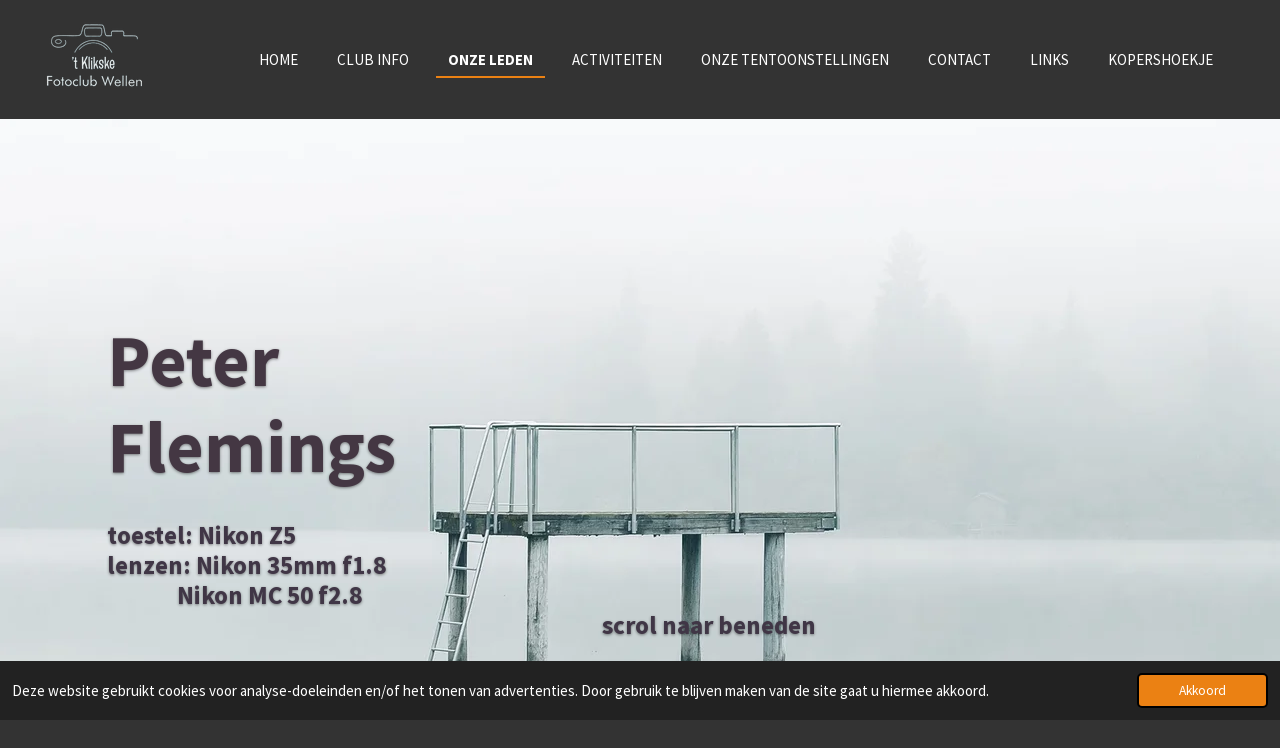

--- FILE ---
content_type: text/html; charset=UTF-8
request_url: https://www.klikske.be/onze-leden/peter-flemings
body_size: 9936
content:
<!DOCTYPE html>
<html lang="nl">
    <head>
        <meta http-equiv="Content-Type" content="text/html; charset=utf-8">
        <meta name="viewport" content="width=device-width, initial-scale=1.0, maximum-scale=5.0">
        <meta http-equiv="X-UA-Compatible" content="IE=edge">
        <link rel="canonical" href="https://www.klikske.be/onze-leden/peter-flemings">
        <link rel="sitemap" type="application/xml" href="https://www.klikske.be/sitemap.xml">
        <meta property="og:title" content="Peter Flemings / Onze leden | Fotoclub &#039;t Klikske">
        <meta property="og:url" content="https://www.klikske.be/onze-leden/peter-flemings">
        <base href="https://www.klikske.be/">
        <meta name="description" property="og:description" content="">
                <script nonce="687b46acde4ec15ee98536ffa5e61191">
            
            window.JOUWWEB = window.JOUWWEB || {};
            window.JOUWWEB.application = window.JOUWWEB.application || {};
            window.JOUWWEB.application = {"backends":[{"domain":"jouwweb.nl","freeDomain":"jouwweb.site"},{"domain":"webador.com","freeDomain":"webadorsite.com"},{"domain":"webador.de","freeDomain":"webadorsite.com"},{"domain":"webador.fr","freeDomain":"webadorsite.com"},{"domain":"webador.es","freeDomain":"webadorsite.com"},{"domain":"webador.it","freeDomain":"webadorsite.com"},{"domain":"jouwweb.be","freeDomain":"jouwweb.site"},{"domain":"webador.ie","freeDomain":"webadorsite.com"},{"domain":"webador.co.uk","freeDomain":"webadorsite.com"},{"domain":"webador.at","freeDomain":"webadorsite.com"},{"domain":"webador.be","freeDomain":"webadorsite.com"},{"domain":"webador.ch","freeDomain":"webadorsite.com"},{"domain":"webador.ch","freeDomain":"webadorsite.com"},{"domain":"webador.mx","freeDomain":"webadorsite.com"},{"domain":"webador.com","freeDomain":"webadorsite.com"},{"domain":"webador.dk","freeDomain":"webadorsite.com"},{"domain":"webador.se","freeDomain":"webadorsite.com"},{"domain":"webador.no","freeDomain":"webadorsite.com"},{"domain":"webador.fi","freeDomain":"webadorsite.com"},{"domain":"webador.ca","freeDomain":"webadorsite.com"},{"domain":"webador.ca","freeDomain":"webadorsite.com"},{"domain":"webador.pl","freeDomain":"webadorsite.com"},{"domain":"webador.com.au","freeDomain":"webadorsite.com"},{"domain":"webador.nz","freeDomain":"webadorsite.com"}],"editorLocale":"nl-BE","editorTimezone":"Europe\/Brussels","editorLanguage":"nl","analytics4TrackingId":"G-E6PZPGE4QM","analyticsDimensions":[],"backendDomain":"www.jouwweb.nl","backendShortDomain":"jouwweb.nl","backendKey":"jouwweb-nl","freeWebsiteDomain":"jouwweb.site","noSsl":false,"build":{"reference":"bdb0db9"},"linkHostnames":["www.jouwweb.nl","www.webador.com","www.webador.de","www.webador.fr","www.webador.es","www.webador.it","www.jouwweb.be","www.webador.ie","www.webador.co.uk","www.webador.at","www.webador.be","www.webador.ch","fr.webador.ch","www.webador.mx","es.webador.com","www.webador.dk","www.webador.se","www.webador.no","www.webador.fi","www.webador.ca","fr.webador.ca","www.webador.pl","www.webador.com.au","www.webador.nz"],"assetsUrl":"https:\/\/assets.jwwb.nl","loginUrl":"https:\/\/www.jouwweb.nl\/inloggen","publishUrl":"https:\/\/www.jouwweb.nl\/v2\/website\/2440371\/publish-proxy","adminUserOrIp":false,"pricing":{"plans":{"lite":{"amount":"700","currency":"EUR"},"pro":{"amount":"1200","currency":"EUR"},"business":{"amount":"2400","currency":"EUR"}},"yearlyDiscount":{"price":{"amount":"0","currency":"EUR"},"ratio":0,"percent":"0%","discountPrice":{"amount":"0","currency":"EUR"},"termPricePerMonth":{"amount":"0","currency":"EUR"},"termPricePerYear":{"amount":"0","currency":"EUR"}}},"hcUrl":{"add-product-variants":"https:\/\/help.jouwweb.nl\/hc\/nl\/articles\/28594307773201","basic-vs-advanced-shipping":"https:\/\/help.jouwweb.nl\/hc\/nl\/articles\/28594268794257","html-in-head":"https:\/\/help.jouwweb.nl\/hc\/nl\/articles\/28594336422545","link-domain-name":"https:\/\/help.jouwweb.nl\/hc\/nl\/articles\/28594325307409","optimize-for-mobile":"https:\/\/help.jouwweb.nl\/hc\/nl\/articles\/28594312927121","seo":"https:\/\/help.jouwweb.nl\/hc\/nl\/sections\/28507243966737","transfer-domain-name":"https:\/\/help.jouwweb.nl\/hc\/nl\/articles\/28594325232657","website-not-secure":"https:\/\/help.jouwweb.nl\/hc\/nl\/articles\/28594252935825"}};
            window.JOUWWEB.brand = {"type":"jouwweb","name":"JouwWeb","domain":"JouwWeb.nl","supportEmail":"support@jouwweb.nl"};
                    
                window.JOUWWEB = window.JOUWWEB || {};
                window.JOUWWEB.websiteRendering = {"locale":"nl-NL","timezone":"Europe\/Brussels","routes":{"api\/upload\/product-field":"\/_api\/upload\/product-field","checkout\/cart":"\/winkelwagen","payment":"\/bestelling-afronden\/:publicOrderId","payment\/forward":"\/bestelling-afronden\/:publicOrderId\/forward","public-order":"\/bestelling\/:publicOrderId","checkout\/authorize":"\/winkelwagen\/authorize\/:gateway","wishlist":"\/verlanglijst"}};
                                                    window.JOUWWEB.website = {"id":2440371,"locale":"nl-NL","enabled":true,"title":"Fotoclub 't Klikske","hasTitle":true,"roleOfLoggedInUser":null,"ownerLocale":"nl-BE","plan":"pro","freeWebsiteDomain":"jouwweb.site","backendKey":"jouwweb-be","currency":"EUR","defaultLocale":"nl-NL","url":"https:\/\/www.klikske.be\/","homepageSegmentId":9489879,"category":"website","isOffline":false,"isPublished":true,"locales":["nl-NL"],"allowed":{"ads":false,"credits":true,"externalLinks":true,"slideshow":true,"customDefaultSlideshow":true,"hostedAlbums":true,"moderators":true,"mailboxQuota":1,"statisticsVisitors":true,"statisticsDetailed":true,"statisticsMonths":1,"favicon":true,"password":true,"freeDomains":0,"freeMailAccounts":1,"canUseLanguages":false,"fileUpload":true,"legacyFontSize":false,"webshop":true,"products":10,"imageText":false,"search":true,"audioUpload":true,"videoUpload":0,"allowDangerousForms":false,"allowHtmlCode":true,"mobileBar":true,"sidebar":false,"poll":false,"allowCustomForms":true,"allowBusinessListing":true,"allowCustomAnalytics":true,"allowAccountingLink":true,"digitalProducts":false,"sitemapElement":false},"mobileBar":{"enabled":false,"theme":"dark","email":{"active":true},"location":{"active":true},"phone":{"active":true},"whatsapp":{"active":false},"social":{"active":false,"network":"facebook"}},"webshop":{"enabled":false,"currency":"EUR","taxEnabled":false,"taxInclusive":true,"vatDisclaimerVisible":false,"orderNotice":null,"orderConfirmation":null,"freeShipping":false,"freeShippingAmount":"0.00","shippingDisclaimerVisible":false,"pickupAllowed":false,"couponAllowed":false,"detailsPageAvailable":true,"socialMediaVisible":false,"termsPage":null,"termsPageUrl":null,"extraTerms":null,"pricingVisible":true,"orderButtonVisible":true,"shippingAdvanced":false,"shippingAdvancedBackEnd":false,"soldOutVisible":true,"backInStockNotificationEnabled":false,"canAddProducts":true,"nextOrderNumber":1,"allowedServicePoints":[],"sendcloudConfigured":false,"sendcloudFallbackPublicKey":"a3d50033a59b4a598f1d7ce7e72aafdf","taxExemptionAllowed":true,"invoiceComment":null,"emptyCartVisible":false,"minimumOrderPrice":null,"productNumbersEnabled":false,"wishlistEnabled":false,"hideTaxOnCart":false},"isTreatedAsWebshop":false};                            window.JOUWWEB.cart = {"products":[],"coupon":null,"shippingCountryCode":null,"shippingChoice":null,"breakdown":[]};                            window.JOUWWEB.scripts = ["website-rendering\/slideshow"];                        window.parent.JOUWWEB.colorPalette = window.JOUWWEB.colorPalette;
        </script>
                <title>Peter Flemings / Onze leden | Fotoclub &#039;t Klikske</title>
                                                                            <meta property="og:image" content="https&#x3A;&#x2F;&#x2F;primary.jwwb.nl&#x2F;unsplash&#x2F;de61YZOHBs4.jpg&#x3F;enable-io&#x3D;true&amp;enable&#x3D;upscale&amp;fit&#x3D;bounds&amp;width&#x3D;1200">
                                    <meta name="twitter:card" content="summary_large_image">
                        <meta property="twitter:image" content="https&#x3A;&#x2F;&#x2F;primary.jwwb.nl&#x2F;unsplash&#x2F;de61YZOHBs4.jpg&#x3F;enable-io&#x3D;true&amp;enable&#x3D;upscale&amp;fit&#x3D;bounds&amp;width&#x3D;1200">
                                                    <script src="https://plausible.io/js/script.manual.js" nonce="687b46acde4ec15ee98536ffa5e61191" data-turbo-track="reload" defer data-domain="shard21.jouwweb.nl"></script>
<link rel="stylesheet" type="text/css" href="https://gfonts.jwwb.nl/css?display=fallback&amp;family=Source+Sans+Pro%3A400%2C700%2C400italic%2C700italic" nonce="687b46acde4ec15ee98536ffa5e61191" data-turbo-track="dynamic">
<script src="https://assets.jwwb.nl/assets/build/website-rendering/nl-NL.js?bust=af8dcdef13a1895089e9" nonce="687b46acde4ec15ee98536ffa5e61191" data-turbo-track="reload" defer></script>
<script src="https://assets.jwwb.nl/assets/website-rendering/runtime.cee983c75391f900fb05.js?bust=4ce5de21b577bc4120dd" nonce="687b46acde4ec15ee98536ffa5e61191" data-turbo-track="reload" defer></script>
<script src="https://assets.jwwb.nl/assets/website-rendering/812.881ee67943804724d5af.js?bust=78ab7ad7d6392c42d317" nonce="687b46acde4ec15ee98536ffa5e61191" data-turbo-track="reload" defer></script>
<script src="https://assets.jwwb.nl/assets/website-rendering/main.5cc2a9179e0462270809.js?bust=47fa63093185ee0400ae" nonce="687b46acde4ec15ee98536ffa5e61191" data-turbo-track="reload" defer></script>
<link rel="preload" href="https://assets.jwwb.nl/assets/website-rendering/styles.c611799110a447e67981.css?bust=226f06dc4f39cd5a64cc" as="style">
<link rel="preload" href="https://assets.jwwb.nl/assets/website-rendering/fonts/icons-website-rendering/font/website-rendering.woff2?bust=bd2797014f9452dadc8e" as="font" crossorigin>
<link rel="preconnect" href="https://gfonts.jwwb.nl">
<link rel="stylesheet" type="text/css" href="https://assets.jwwb.nl/assets/website-rendering/styles.c611799110a447e67981.css?bust=226f06dc4f39cd5a64cc" nonce="687b46acde4ec15ee98536ffa5e61191" data-turbo-track="dynamic">
<link rel="preconnect" href="https://assets.jwwb.nl">
<link rel="stylesheet" type="text/css" href="https://primary.jwwb.nl/public/h/t/h/temp-vhycvhgbxnnkzphyjkqe/style.css?bust=1768829680" nonce="687b46acde4ec15ee98536ffa5e61191" data-turbo-track="dynamic">    </head>
    <body
        id="top"
        class="jw-is-slideshow jw-header-is-image jw-is-segment-page jw-is-frontend jw-is-no-sidebar jw-is-no-messagebar jw-is-no-touch-device jw-is-no-mobile"
                                    data-jouwweb-page="9525476"
                                                data-jouwweb-segment-id="9525476"
                                                data-jouwweb-segment-type="page"
                                                data-template-threshold="960"
                                                data-template-name="business-banner"
                            itemscope
        itemtype="https://schema.org/WebPage"
    >
                                    <meta itemprop="url" content="https://www.klikske.be/onze-leden/peter-flemings">
        <a href="#main-content" class="jw-skip-link">
            Ga direct naar de hoofdinhoud        </a>
        <div class="jw-background"></div>
        <div class="jw-body">
            <div class="jw-mobile-menu jw-mobile-is-logo js-mobile-menu">
            <span class="jw-mobile-menu__button jw-mobile-menu__button--dummy"></span>        <div class="jw-mobile-header jw-mobile-header--image">
        <a            class="jw-mobile-header-content"
                            href="/"
                        >
                            <img class="jw-mobile-logo jw-mobile-logo--landscape" src="https://primary.jwwb.nl/public/h/t/h/temp-vhycvhgbxnnkzphyjkqe/lq5p9n/websitelogotranspirant.png?enable-io=true&amp;enable=upscale&amp;height=70" srcset="https://primary.jwwb.nl/public/h/t/h/temp-vhycvhgbxnnkzphyjkqe/lq5p9n/websitelogotranspirant.png?enable-io=true&amp;enable=upscale&amp;height=70 1x, https://primary.jwwb.nl/public/h/t/h/temp-vhycvhgbxnnkzphyjkqe/lq5p9n/websitelogotranspirant.png?enable-io=true&amp;enable=upscale&amp;height=140&amp;quality=70 2x" alt="Fotoclub &amp;#039;t Klikske" title="Fotoclub &amp;#039;t Klikske">                                </a>
    </div>

    
            <button
            type="button"
            class="jw-mobile-menu__button jw-mobile-toggle"
            aria-label="Open / sluit menu"
        >
            <span class="jw-icon-burger"></span>
        </button>
    </div>
            <script nonce="687b46acde4ec15ee98536ffa5e61191">
    JOUWWEB.templateConfig = {
        header: {
            mobileSelector: '.jw-mobile-menu',
            updatePusher: function (headerHeight, state) {
                $('.jw-menu-clone').css('top', headerHeight);
            },
        },
    };
</script>
<header class="header-wrap js-topbar-content-container">
    <div class="header">
        <div class="jw-header-logo">
            <div
    id="jw-header-image-container"
    class="jw-header jw-header-image jw-header-image-toggle"
    style="flex-basis: 144px; max-width: 144px; flex-shrink: 1;"
>
            <a href="/">
        <img id="jw-header-image" data-image-id="72903943" srcset="https://primary.jwwb.nl/public/h/t/h/temp-vhycvhgbxnnkzphyjkqe/lq5p9n/websitelogotranspirant.png?enable-io=true&amp;width=144 144w, https://primary.jwwb.nl/public/h/t/h/temp-vhycvhgbxnnkzphyjkqe/lq5p9n/websitelogotranspirant.png?enable-io=true&amp;width=288 288w" class="jw-header-image" title="Fotoclub &#039;t Klikske" style="max-height: 80px;" sizes="144px" width="144" height="79" intrinsicsize="144.00 x 79.00" alt="Fotoclub &#039;t Klikske">                </a>
    </div>
        <div
    class="jw-header jw-header-title-container jw-header-text jw-header-text-toggle"
    data-stylable="true"
>
    <a        id="jw-header-title"
        class="jw-header-title"
                    href="/"
            >
        Fotoclub &#039;t Klikske    </a>
</div>
</div>
    </div>
    <nav class="menu jw-menu-copy">
        <ul
    id="jw-menu"
    class="jw-menu jw-menu-horizontal"
            >
            <li
    class="jw-menu-item"
>
        <a        class="jw-menu-link"
        href="/"                                            data-page-link-id="9489879"
                            >
                <span class="">
            Home        </span>
            </a>
                </li>
            <li
    class="jw-menu-item"
>
        <a        class="jw-menu-link"
        href="/club-info"                                            data-page-link-id="9512519"
                            >
                <span class="">
            Club info        </span>
            </a>
                </li>
            <li
    class="jw-menu-item jw-menu-is-active"
>
        <a        class="jw-menu-link js-active-menu-item"
        href="/onze-leden"                                            data-page-link-id="9513831"
                            >
                <span class="">
            Onze leden        </span>
            </a>
                </li>
            <li
    class="jw-menu-item"
>
        <a        class="jw-menu-link"
        href="/activiteiten"                                            data-page-link-id="9513839"
                            >
                <span class="">
            Activiteiten        </span>
            </a>
                </li>
            <li
    class="jw-menu-item"
>
        <a        class="jw-menu-link"
        href="/onze-tentoonstellingen"                                            data-page-link-id="27550526"
                            >
                <span class="">
            Onze tentoonstellingen        </span>
            </a>
                </li>
            <li
    class="jw-menu-item"
>
        <a        class="jw-menu-link"
        href="/contact"                                            data-page-link-id="9513916"
                            >
                <span class="">
            contact        </span>
            </a>
                </li>
            <li
    class="jw-menu-item"
>
        <a        class="jw-menu-link"
        href="/links"                                            data-page-link-id="9625206"
                            >
                <span class="">
            LINKS        </span>
            </a>
                </li>
            <li
    class="jw-menu-item"
>
        <a        class="jw-menu-link"
        href="/kopershoekje"                                            data-page-link-id="24060650"
                            >
                <span class="">
            KOPERSHOEKJE        </span>
            </a>
                </li>
    
    </ul>

    <script nonce="687b46acde4ec15ee98536ffa5e61191" id="jw-mobile-menu-template" type="text/template">
        <ul id="jw-menu" class="jw-menu jw-menu-horizontal">
                            <li
    class="jw-menu-item"
>
        <a        class="jw-menu-link"
        href="/"                                            data-page-link-id="9489879"
                            >
                <span class="">
            Home        </span>
            </a>
                </li>
                            <li
    class="jw-menu-item"
>
        <a        class="jw-menu-link"
        href="/club-info"                                            data-page-link-id="9512519"
                            >
                <span class="">
            Club info        </span>
            </a>
                </li>
                            <li
    class="jw-menu-item jw-menu-is-active"
>
        <a        class="jw-menu-link js-active-menu-item"
        href="/onze-leden"                                            data-page-link-id="9513831"
                            >
                <span class="">
            Onze leden        </span>
            </a>
                </li>
                            <li
    class="jw-menu-item"
>
        <a        class="jw-menu-link"
        href="/activiteiten"                                            data-page-link-id="9513839"
                            >
                <span class="">
            Activiteiten        </span>
            </a>
                </li>
                            <li
    class="jw-menu-item"
>
        <a        class="jw-menu-link"
        href="/onze-tentoonstellingen"                                            data-page-link-id="27550526"
                            >
                <span class="">
            Onze tentoonstellingen        </span>
            </a>
                </li>
                            <li
    class="jw-menu-item"
>
        <a        class="jw-menu-link"
        href="/contact"                                            data-page-link-id="9513916"
                            >
                <span class="">
            contact        </span>
            </a>
                </li>
                            <li
    class="jw-menu-item"
>
        <a        class="jw-menu-link"
        href="/links"                                            data-page-link-id="9625206"
                            >
                <span class="">
            LINKS        </span>
            </a>
                </li>
                            <li
    class="jw-menu-item"
>
        <a        class="jw-menu-link"
        href="/kopershoekje"                                            data-page-link-id="24060650"
                            >
                <span class="">
            KOPERSHOEKJE        </span>
            </a>
                </li>
            
                    </ul>
    </script>
    </nav>
</header>
<div
    id="jw-slideshow"
    class="jw-slideshow jw-slideshow-toggle jw-slideshow--height-ratio jw-slideshow--parallax jw-slideshow--parallax-effect banner-lg"
    data-pause="7000"
    data-autoplay="0"
    data-transition="horizontal"
    data-ratio="1"
>
                    <div class="bx-wrapper"><div class="bx-viewport">
        <ul>
                    <li class="jw-slideshow-slide">
    <div data-key="0" data-text="&lt;span style=&quot;color: #443743;&quot;&gt;Peter&lt;/span&gt;&lt;br /&gt;&lt;span style=&quot;color: #443743;&quot;&gt;Flemings&lt;/span&gt;" data-subtext="&lt;span&gt;&lt;span style=&quot;color: #403646;&quot;&gt;toestel: Nikon Z5&amp;nbsp;&amp;nbsp;&lt;/span&gt;&lt;br /&gt;&lt;span style=&quot;color: #403646;&quot;&gt;lenzen: Nikon 35mm f1.8&lt;/span&gt;&lt;br /&gt;&lt;span style=&quot;color: #403646;&quot;&gt;&amp;nbsp; &amp;nbsp; &amp;nbsp; &amp;nbsp; &amp;nbsp; &amp;nbsp; &amp;nbsp; Nikon MC 50 f2.8&lt;br /&gt;&amp;nbsp; &amp;nbsp; &amp;nbsp; &amp;nbsp; &amp;nbsp; &amp;nbsp; &amp;nbsp; &amp;nbsp; &amp;nbsp; &amp;nbsp; &amp;nbsp; &amp;nbsp; &amp;nbsp; &amp;nbsp; &amp;nbsp; &amp;nbsp; &amp;nbsp; &amp;nbsp; &amp;nbsp; &amp;nbsp; &amp;nbsp; &amp;nbsp; &amp;nbsp; &amp;nbsp; &amp;nbsp; &amp;nbsp; &amp;nbsp; &amp;nbsp; &amp;nbsp; &amp;nbsp; &amp;nbsp; &amp;nbsp; &amp;nbsp; &amp;nbsp; &amp;nbsp; &amp;nbsp; &amp;nbsp; &amp;nbsp; &amp;nbsp; &amp;nbsp; &amp;nbsp; &amp;nbsp; &amp;nbsp; &amp;nbsp; &amp;nbsp; &amp;nbsp; &amp;nbsp; &amp;nbsp; &amp;nbsp; &amp;nbsp;scrol naar beneden&lt;br /&gt;&lt;/span&gt;&lt;/span&gt;" data-buttontext="" data-buttontarget="_self" data-backdrop="0" data-layout="title-text" style="background-position: 50% 50%; background-image: url(&#039;https://primary.jwwb.nl/unsplash/de61YZOHBs4.jpg?enable-io=true&amp;fit=bounds&amp;width=1920&amp;height=1920&#039;);" data-background-position-x="0.5" data-background-position-y="0.5" class="jw-slideshow-slide-content jw-slideshow-slide-content--display-cover jw-slideshow-slide-content--no-backdrop jw-slideshow-slide-content--captions">                                <div class="bx-caption-wrapper jw-slideshow-slide-align-left">
            <div class="bx-caption">
                <div class="jw-slideshow-title"><span style="color: #443743;">Peter</span><br /><span style="color: #443743;">Flemings</span></div>
                                    <div class="jw-slideshow-sub-title"><span><span style="color: #403646;">toestel: Nikon Z5&nbsp;&nbsp;</span><br /><span style="color: #403646;">lenzen: Nikon 35mm f1.8</span><br /><span style="color: #403646;">&nbsp; &nbsp; &nbsp; &nbsp; &nbsp; &nbsp; &nbsp; Nikon MC 50 f2.8<br />&nbsp; &nbsp; &nbsp; &nbsp; &nbsp; &nbsp; &nbsp; &nbsp; &nbsp; &nbsp; &nbsp; &nbsp; &nbsp; &nbsp; &nbsp; &nbsp; &nbsp; &nbsp; &nbsp; &nbsp; &nbsp; &nbsp; &nbsp; &nbsp; &nbsp; &nbsp; &nbsp; &nbsp; &nbsp; &nbsp; &nbsp; &nbsp; &nbsp; &nbsp; &nbsp; &nbsp; &nbsp; &nbsp; &nbsp; &nbsp; &nbsp; &nbsp; &nbsp; &nbsp; &nbsp; &nbsp; &nbsp; &nbsp; &nbsp; &nbsp;scrol naar beneden<br /></span></span></div>
                                            </div>
        </div>
    </div>
</li>

            </ul>
            </div></div>
        <div class="jw-slideshow__scroll-arrow">
        <i class="website-rendering-icon-down-open-big"></i>
    </div>
    <style>
                .jw-slideshow-slide-content {
            min-height: 100vh;
        }
        @media screen and (min-height: 1200px) {
            .jw-slideshow-slide-content {
                min-height: 1200px;
            }
        }
            </style>
</div>

<div class="main-content">
    
<main id="main-content" class="block-content">
    <div data-section-name="content" class="jw-section jw-section-content jw-responsive">
        <div
    id="jw-element-159690343"
    data-jw-element-id="159690343"
        class="jw-tree-node jw-element jw-strip-root jw-tree-container jw-responsive jw-node-is-first-child jw-node-is-last-child"
>
    <div
    id="jw-element-352253476"
    data-jw-element-id="352253476"
        class="jw-tree-node jw-element jw-strip jw-tree-container jw-responsive jw-strip--default jw-strip--style-color jw-strip--color-default jw-strip--padding-both jw-node-is-first-child jw-strip--primary jw-node-is-last-child"
>
    <div class="jw-strip__content-container"><div class="jw-strip__content jw-responsive">
                    <div
    id="jw-element-192577685"
    data-jw-element-id="192577685"
        class="jw-tree-node jw-element jw-image-text jw-node-is-first-child"
>
    <div class="jw-element-imagetext-text">
            <h2 style="text-align: center;" class="jw-heading-100">klik op een afbeelding om te vergroten</h2>    </div>
</div><div
    id="jw-element-192577722"
    data-jw-element-id="192577722"
        class="jw-tree-node jw-element jw-spacer"
>
    <div
    class="jw-element-spacer-container "
    style="height: 50px"
>
    </div>
</div><div
    id="jw-element-163259389"
    data-jw-element-id="163259389"
        class="jw-tree-node jw-element jw-album-raster"
>
    
<div class="jw-album jw-album--display-format-masonry jw-album--size-large jw-album--spacing-compact jw-album--no-captions" data-per-page="12">
            <a
    id="jw-album-image-18255808"
    href="https://primary.jwwb.nl/public/h/t/h/temp-vhycvhgbxnnkzphyjkqe/8z20ym/flemingsklikske2022-6jpg.jpg"
    class="jw-album-image"
    data-width="1919"
    data-height="1281"
    data-caption="flemingsklikske2022-6jpg.jpg"
    aria-label="flemingsklikske2022-6jpg.jpg"
    style="--source-aspect-ratio: 1.4981"
>
    <div class="jw-album-image__inner">
        <div class="jw-album-image__aspect"></div>
        <img class="jw-album-image__image" alt="flemingsklikske2022-6jpg.jpg" src="https://primary.jwwb.nl/public/h/t/h/temp-vhycvhgbxnnkzphyjkqe/flemingsklikske2022-6jpg.jpg" srcset="https://primary.jwwb.nl/public/h/t/h/temp-vhycvhgbxnnkzphyjkqe/8z20ym/flemingsklikske2022-6jpg.jpg?enable-io=true&amp;width=96 96w, https://primary.jwwb.nl/public/h/t/h/temp-vhycvhgbxnnkzphyjkqe/8z20ym/flemingsklikske2022-6jpg.jpg?enable-io=true&amp;width=147 147w, https://primary.jwwb.nl/public/h/t/h/temp-vhycvhgbxnnkzphyjkqe/8z20ym/flemingsklikske2022-6jpg.jpg?enable-io=true&amp;width=226 226w, https://primary.jwwb.nl/public/h/t/h/temp-vhycvhgbxnnkzphyjkqe/8z20ym/flemingsklikske2022-6jpg.jpg?enable-io=true&amp;width=347 347w, https://primary.jwwb.nl/public/h/t/h/temp-vhycvhgbxnnkzphyjkqe/8z20ym/flemingsklikske2022-6jpg.jpg?enable-io=true&amp;width=532 532w, https://primary.jwwb.nl/public/h/t/h/temp-vhycvhgbxnnkzphyjkqe/8z20ym/flemingsklikske2022-6jpg.jpg?enable-io=true&amp;width=816 816w, https://primary.jwwb.nl/public/h/t/h/temp-vhycvhgbxnnkzphyjkqe/8z20ym/flemingsklikske2022-6jpg.jpg?enable-io=true&amp;width=1252 1252w, https://primary.jwwb.nl/public/h/t/h/temp-vhycvhgbxnnkzphyjkqe/8z20ym/flemingsklikske2022-6jpg.jpg?enable-io=true&amp;width=1920 1920w" sizes="auto, min(100vw, 674px), 100vw" loading="lazy" width="800" height="534">            </div>
</a>
            <a
    id="jw-album-image-18255809"
    href="https://primary.jwwb.nl/public/h/t/h/temp-vhycvhgbxnnkzphyjkqe/3ycjnu/flemingsklikske2022-2jpg.jpg"
    class="jw-album-image"
    data-width="1919"
    data-height="1389"
    data-caption="flemingsklikske2022-2jpg.jpg"
    aria-label="flemingsklikske2022-2jpg.jpg"
    style="--source-aspect-ratio: 1.3824"
>
    <div class="jw-album-image__inner">
        <div class="jw-album-image__aspect"></div>
        <img class="jw-album-image__image" alt="flemingsklikske2022-2jpg.jpg" src="https://primary.jwwb.nl/public/h/t/h/temp-vhycvhgbxnnkzphyjkqe/flemingsklikske2022-2jpg.jpg" srcset="https://primary.jwwb.nl/public/h/t/h/temp-vhycvhgbxnnkzphyjkqe/3ycjnu/flemingsklikske2022-2jpg.jpg?enable-io=true&amp;width=96 96w, https://primary.jwwb.nl/public/h/t/h/temp-vhycvhgbxnnkzphyjkqe/3ycjnu/flemingsklikske2022-2jpg.jpg?enable-io=true&amp;width=147 147w, https://primary.jwwb.nl/public/h/t/h/temp-vhycvhgbxnnkzphyjkqe/3ycjnu/flemingsklikske2022-2jpg.jpg?enable-io=true&amp;width=226 226w, https://primary.jwwb.nl/public/h/t/h/temp-vhycvhgbxnnkzphyjkqe/3ycjnu/flemingsklikske2022-2jpg.jpg?enable-io=true&amp;width=347 347w, https://primary.jwwb.nl/public/h/t/h/temp-vhycvhgbxnnkzphyjkqe/3ycjnu/flemingsklikske2022-2jpg.jpg?enable-io=true&amp;width=532 532w, https://primary.jwwb.nl/public/h/t/h/temp-vhycvhgbxnnkzphyjkqe/3ycjnu/flemingsklikske2022-2jpg.jpg?enable-io=true&amp;width=816 816w, https://primary.jwwb.nl/public/h/t/h/temp-vhycvhgbxnnkzphyjkqe/3ycjnu/flemingsklikske2022-2jpg.jpg?enable-io=true&amp;width=1252 1252w, https://primary.jwwb.nl/public/h/t/h/temp-vhycvhgbxnnkzphyjkqe/3ycjnu/flemingsklikske2022-2jpg.jpg?enable-io=true&amp;width=1920 1920w" sizes="auto, min(100vw, 622px), 100vw" loading="lazy" width="799" height="578">            </div>
</a>
            <a
    id="jw-album-image-18255810"
    href="https://primary.jwwb.nl/public/h/t/h/temp-vhycvhgbxnnkzphyjkqe/h02i7x/flemingsklikske2022_15.jpg"
    class="jw-album-image"
    data-width="1920"
    data-height="1277"
    data-caption="flemingsklikske2022_15.jpg"
    aria-label="flemingsklikske2022_15.jpg"
    style="--source-aspect-ratio: 1.5038"
>
    <div class="jw-album-image__inner">
        <div class="jw-album-image__aspect"></div>
        <img class="jw-album-image__image" alt="flemingsklikske2022_15.jpg" src="https://primary.jwwb.nl/public/h/t/h/temp-vhycvhgbxnnkzphyjkqe/flemingsklikske2022_15.jpg" srcset="https://primary.jwwb.nl/public/h/t/h/temp-vhycvhgbxnnkzphyjkqe/h02i7x/flemingsklikske2022_15.jpg?enable-io=true&amp;width=96 96w, https://primary.jwwb.nl/public/h/t/h/temp-vhycvhgbxnnkzphyjkqe/h02i7x/flemingsklikske2022_15.jpg?enable-io=true&amp;width=147 147w, https://primary.jwwb.nl/public/h/t/h/temp-vhycvhgbxnnkzphyjkqe/h02i7x/flemingsklikske2022_15.jpg?enable-io=true&amp;width=226 226w, https://primary.jwwb.nl/public/h/t/h/temp-vhycvhgbxnnkzphyjkqe/h02i7x/flemingsklikske2022_15.jpg?enable-io=true&amp;width=347 347w, https://primary.jwwb.nl/public/h/t/h/temp-vhycvhgbxnnkzphyjkqe/h02i7x/flemingsklikske2022_15.jpg?enable-io=true&amp;width=532 532w, https://primary.jwwb.nl/public/h/t/h/temp-vhycvhgbxnnkzphyjkqe/h02i7x/flemingsklikske2022_15.jpg?enable-io=true&amp;width=816 816w, https://primary.jwwb.nl/public/h/t/h/temp-vhycvhgbxnnkzphyjkqe/h02i7x/flemingsklikske2022_15.jpg?enable-io=true&amp;width=1252 1252w, https://primary.jwwb.nl/public/h/t/h/temp-vhycvhgbxnnkzphyjkqe/h02i7x/flemingsklikske2022_15.jpg?enable-io=true&amp;width=1920 1920w" sizes="auto, min(100vw, 676px), 100vw" loading="lazy" width="800" height="532">            </div>
</a>
            <a
    id="jw-album-image-18255811"
    href="https://primary.jwwb.nl/public/h/t/h/temp-vhycvhgbxnnkzphyjkqe/k6k7hg/flemingsklikske2022-10jpg.jpg"
    class="jw-album-image"
    data-width="1920"
    data-height="1920"
    data-caption="flemingsklikske2022-10jpg.jpg"
    aria-label="flemingsklikske2022-10jpg.jpg"
    style="--source-aspect-ratio: 1"
>
    <div class="jw-album-image__inner">
        <div class="jw-album-image__aspect"></div>
        <img class="jw-album-image__image" alt="flemingsklikske2022-10jpg.jpg" src="https://primary.jwwb.nl/public/h/t/h/temp-vhycvhgbxnnkzphyjkqe/flemingsklikske2022-10jpg.jpg" srcset="https://primary.jwwb.nl/public/h/t/h/temp-vhycvhgbxnnkzphyjkqe/k6k7hg/flemingsklikske2022-10jpg.jpg?enable-io=true&amp;width=96 96w, https://primary.jwwb.nl/public/h/t/h/temp-vhycvhgbxnnkzphyjkqe/k6k7hg/flemingsklikske2022-10jpg.jpg?enable-io=true&amp;width=147 147w, https://primary.jwwb.nl/public/h/t/h/temp-vhycvhgbxnnkzphyjkqe/k6k7hg/flemingsklikske2022-10jpg.jpg?enable-io=true&amp;width=226 226w, https://primary.jwwb.nl/public/h/t/h/temp-vhycvhgbxnnkzphyjkqe/k6k7hg/flemingsklikske2022-10jpg.jpg?enable-io=true&amp;width=347 347w, https://primary.jwwb.nl/public/h/t/h/temp-vhycvhgbxnnkzphyjkqe/k6k7hg/flemingsklikske2022-10jpg.jpg?enable-io=true&amp;width=532 532w, https://primary.jwwb.nl/public/h/t/h/temp-vhycvhgbxnnkzphyjkqe/k6k7hg/flemingsklikske2022-10jpg.jpg?enable-io=true&amp;width=816 816w, https://primary.jwwb.nl/public/h/t/h/temp-vhycvhgbxnnkzphyjkqe/k6k7hg/flemingsklikske2022-10jpg.jpg?enable-io=true&amp;width=1252 1252w, https://primary.jwwb.nl/public/h/t/h/temp-vhycvhgbxnnkzphyjkqe/k6k7hg/flemingsklikske2022-10jpg.jpg?enable-io=true&amp;width=1920 1920w" sizes="auto, min(100vw, 450px), 100vw" loading="lazy" width="800" height="800">            </div>
</a>
            <a
    id="jw-album-image-16477299"
    href="https://primary.jwwb.nl/public/h/t/h/temp-vhycvhgbxnnkzphyjkqe/k3agqt/foto3.jpg"
    class="jw-album-image"
    data-width="1919"
    data-height="1281"
    data-caption="foto3.jpg"
    aria-label="foto3.jpg"
    style="--source-aspect-ratio: 1.4991"
>
    <div class="jw-album-image__inner">
        <div class="jw-album-image__aspect"></div>
        <img class="jw-album-image__image" alt="foto3.jpg" src="https://primary.jwwb.nl/public/h/t/h/temp-vhycvhgbxnnkzphyjkqe/foto3.jpg" srcset="https://primary.jwwb.nl/public/h/t/h/temp-vhycvhgbxnnkzphyjkqe/k3agqt/foto3.jpg?enable-io=true&amp;width=96 96w, https://primary.jwwb.nl/public/h/t/h/temp-vhycvhgbxnnkzphyjkqe/k3agqt/foto3.jpg?enable-io=true&amp;width=147 147w, https://primary.jwwb.nl/public/h/t/h/temp-vhycvhgbxnnkzphyjkqe/k3agqt/foto3.jpg?enable-io=true&amp;width=226 226w, https://primary.jwwb.nl/public/h/t/h/temp-vhycvhgbxnnkzphyjkqe/k3agqt/foto3.jpg?enable-io=true&amp;width=347 347w, https://primary.jwwb.nl/public/h/t/h/temp-vhycvhgbxnnkzphyjkqe/k3agqt/foto3.jpg?enable-io=true&amp;width=532 532w, https://primary.jwwb.nl/public/h/t/h/temp-vhycvhgbxnnkzphyjkqe/k3agqt/foto3.jpg?enable-io=true&amp;width=816 816w, https://primary.jwwb.nl/public/h/t/h/temp-vhycvhgbxnnkzphyjkqe/k3agqt/foto3.jpg?enable-io=true&amp;width=1252 1252w, https://primary.jwwb.nl/public/h/t/h/temp-vhycvhgbxnnkzphyjkqe/k3agqt/foto3.jpg?enable-io=true&amp;width=1920 1920w" sizes="auto, min(100vw, 674px), 100vw" loading="lazy" width="799" height="533">            </div>
</a>
            <a
    id="jw-album-image-16477300"
    href="https://primary.jwwb.nl/public/h/t/h/temp-vhycvhgbxnnkzphyjkqe/vvn005/foto2.jpg"
    class="jw-album-image"
    data-width="1919"
    data-height="1281"
    data-caption="foto2.jpg"
    aria-label="foto2.jpg"
    style="--source-aspect-ratio: 1.4981"
>
    <div class="jw-album-image__inner">
        <div class="jw-album-image__aspect"></div>
        <img class="jw-album-image__image" alt="foto2.jpg" src="https://primary.jwwb.nl/public/h/t/h/temp-vhycvhgbxnnkzphyjkqe/foto2.jpg" srcset="https://primary.jwwb.nl/public/h/t/h/temp-vhycvhgbxnnkzphyjkqe/vvn005/foto2.jpg?enable-io=true&amp;width=96 96w, https://primary.jwwb.nl/public/h/t/h/temp-vhycvhgbxnnkzphyjkqe/vvn005/foto2.jpg?enable-io=true&amp;width=147 147w, https://primary.jwwb.nl/public/h/t/h/temp-vhycvhgbxnnkzphyjkqe/vvn005/foto2.jpg?enable-io=true&amp;width=226 226w, https://primary.jwwb.nl/public/h/t/h/temp-vhycvhgbxnnkzphyjkqe/vvn005/foto2.jpg?enable-io=true&amp;width=347 347w, https://primary.jwwb.nl/public/h/t/h/temp-vhycvhgbxnnkzphyjkqe/vvn005/foto2.jpg?enable-io=true&amp;width=532 532w, https://primary.jwwb.nl/public/h/t/h/temp-vhycvhgbxnnkzphyjkqe/vvn005/foto2.jpg?enable-io=true&amp;width=816 816w, https://primary.jwwb.nl/public/h/t/h/temp-vhycvhgbxnnkzphyjkqe/vvn005/foto2.jpg?enable-io=true&amp;width=1252 1252w, https://primary.jwwb.nl/public/h/t/h/temp-vhycvhgbxnnkzphyjkqe/vvn005/foto2.jpg?enable-io=true&amp;width=1920 1920w" sizes="auto, min(100vw, 674px), 100vw" loading="lazy" width="800" height="534">            </div>
</a>
            <a
    id="jw-album-image-16477298"
    href="https://primary.jwwb.nl/public/h/t/h/temp-vhycvhgbxnnkzphyjkqe/uk2skn/foto1.jpg"
    class="jw-album-image"
    data-width="1919"
    data-height="1281"
    data-caption="foto1.jpg"
    aria-label="foto1.jpg"
    style="--source-aspect-ratio: 1.4991"
>
    <div class="jw-album-image__inner">
        <div class="jw-album-image__aspect"></div>
        <img class="jw-album-image__image" alt="foto1.jpg" src="https://primary.jwwb.nl/public/h/t/h/temp-vhycvhgbxnnkzphyjkqe/foto1.jpg" srcset="https://primary.jwwb.nl/public/h/t/h/temp-vhycvhgbxnnkzphyjkqe/uk2skn/foto1.jpg?enable-io=true&amp;width=96 96w, https://primary.jwwb.nl/public/h/t/h/temp-vhycvhgbxnnkzphyjkqe/uk2skn/foto1.jpg?enable-io=true&amp;width=147 147w, https://primary.jwwb.nl/public/h/t/h/temp-vhycvhgbxnnkzphyjkqe/uk2skn/foto1.jpg?enable-io=true&amp;width=226 226w, https://primary.jwwb.nl/public/h/t/h/temp-vhycvhgbxnnkzphyjkqe/uk2skn/foto1.jpg?enable-io=true&amp;width=347 347w, https://primary.jwwb.nl/public/h/t/h/temp-vhycvhgbxnnkzphyjkqe/uk2skn/foto1.jpg?enable-io=true&amp;width=532 532w, https://primary.jwwb.nl/public/h/t/h/temp-vhycvhgbxnnkzphyjkqe/uk2skn/foto1.jpg?enable-io=true&amp;width=816 816w, https://primary.jwwb.nl/public/h/t/h/temp-vhycvhgbxnnkzphyjkqe/uk2skn/foto1.jpg?enable-io=true&amp;width=1252 1252w, https://primary.jwwb.nl/public/h/t/h/temp-vhycvhgbxnnkzphyjkqe/uk2skn/foto1.jpg?enable-io=true&amp;width=1920 1920w" sizes="auto, min(100vw, 674px), 100vw" loading="lazy" width="799" height="533">            </div>
</a>
        <div class="jw-album__pusher"></div>
</div>

<nav
    class="jw-pagination hidden"
    data-page-current="1"
    data-page-total="1"
    aria-label="Galerijpagina&#039;s"
>
    <ul>
        <li class="jw-pagination__control jw-pagination__control--hidden">
            <a
                data-page-prev
                title="Vorige pagina"
                aria-label="Vorige pagina"
                class="jw-btn jw-btn--size-small"
                href="/onze-leden/peter-flemings"
                rel="nofollow"
            >
                <i class="website-rendering-icon-left-open"></i>
            </a>
        </li>
        <li class="jw-pagination__item jw-pagination__item--visible-lte300">
            <span class="jw-pagination__small">
                (1 / 1)
            </span>
        </li>
                                <li class="jw-pagination__item jw-pagination__item--hidden-lte300">
                <a
                    data-page="1"
                                            title="Huidige pagina, pagina 1"
                        aria-label="Huidige pagina, pagina 1"
                        aria-current="true"
                                        class="jw-pagination__page jw-pagination__page--active"
                    href="/onze-leden/peter-flemings"
                    rel="nofollow"
                >
                    1                </a>
            </li>
                <li class="jw-pagination__control jw-pagination__control--hidden">
            <a
                data-page-next
                title="Volgende pagina"
                aria-label="Volgende pagina"
                class="jw-btn jw-btn--size-small"
                href="/onze-leden/peter-flemings"
                rel="nofollow"
            >
                <i class="website-rendering-icon-right-open"></i>
            </a>
        </li>
    </ul>
</nav>
</div><div
    id="jw-element-165038446"
    data-jw-element-id="165038446"
        class="jw-tree-node jw-element jw-button jw-node-is-last-child"
>
    <div class="jw-btn-container&#x20;jw-btn-is-right">
            <a
                            href="&#x2F;onze-leden&#x2F;peter-flemings"
                                    title="Peter&#x20;Flemings"            class="jw-element-content&#x20;jw-btn&#x20;jw-btn--size-medium&#x20;jw-btn--style-flat&#x20;jw-btn--roundness-square&#x20;jw-btn--icon-position-start&#x20;jw-btn--custom-color"
            style="--jw-button-custom-color&#x3A;&#x20;&#x23;0f0606&#x3B;--jw-button-custom-color-text&#x3A;&#x20;&#x23;ffffff&#x3B;--jw-button-custom-color-hover&#x3A;&#x20;&#x23;331515&#x3B;"
        >
                            <span class="jw-btn-icon">
                    <?xml version="1.0" encoding="iso-8859-1"?>
<!-- Generator: Adobe Illustrator 16.0.0, SVG Export Plug-In . SVG Version: 6.00 Build 0)  -->
<!DOCTYPE svg PUBLIC "-//W3C//DTD SVG 1.1//EN" "http://www.w3.org/Graphics/SVG/1.1/DTD/svg11.dtd">
<svg version="1.1" id="Capa_1" xmlns="http://www.w3.org/2000/svg" xmlns:xlink="http://www.w3.org/1999/xlink" x="0px" y="0px"
	 width="493.348px" height="493.349px" viewBox="0 0 493.348 493.349" style="enable-background:new 0 0 493.348 493.349;"
	 xml:space="preserve">
<g>
	<path d="M354.034,112.488L252.676,2.853C250.771,0.95,248.487,0,245.82,0c-2.478,0-4.665,0.95-6.567,2.853l-99.927,109.636
		c-2.475,3.049-2.952,6.377-1.431,9.994c1.524,3.616,4.283,5.424,8.28,5.424h63.954v356.315c0,2.663,0.855,4.853,2.57,6.564
		c1.713,1.707,3.899,2.562,6.567,2.562h54.816c2.669,0,4.859-0.855,6.563-2.562c1.711-1.712,2.573-3.901,2.573-6.564V127.907h63.954
		c3.806,0,6.563-1.809,8.274-5.424C356.976,118.862,356.498,115.534,354.034,112.488z"/>
</g>
<g>
</g>
<g>
</g>
<g>
</g>
<g>
</g>
<g>
</g>
<g>
</g>
<g>
</g>
<g>
</g>
<g>
</g>
<g>
</g>
<g>
</g>
<g>
</g>
<g>
</g>
<g>
</g>
<g>
</g>
</svg>
                </span>
                        <span class="jw-btn-caption">
                Top            </span>
        </a>
    </div>
</div></div></div></div></div>            </div>
</main>
    </div>
<footer class="block-footer">
    <div
        data-section-name="footer"
        class="jw-section jw-section-footer jw-responsive"
    >
                <div class="jw-strip jw-strip--default jw-strip--style-color jw-strip--primary jw-strip--color-default jw-strip--padding-both"><div class="jw-strip__content-container"><div class="jw-strip__content jw-responsive">            <div
    id="jw-element-211891285"
    data-jw-element-id="211891285"
        class="jw-tree-node jw-element jw-simple-root jw-tree-container jw-tree-container--empty jw-responsive jw-node-is-first-child jw-node-is-last-child"
>
    </div>                            <div class="jw-credits clear">
                    <div class="jw-credits-owner">
                        <div id="jw-footer-text">
                            <div class="jw-footer-text-content">
                                &copy; 2022 - 2026 Fotoclub &#039;t Klikske                            </div>
                        </div>
                    </div>
                    <div class="jw-credits-right">
                                                <div id="jw-credits-tool">
    <small>
        Powered by <a href="https://www.jouwweb.be" rel="">JouwWeb</a>    </small>
</div>
                    </div>
                </div>
                    </div></div></div>    </div>
</footer>
            
<div class="jw-bottom-bar__container">
    </div>
<div class="jw-bottom-bar__spacer">
    </div>

            <div id="jw-variable-loaded" style="display: none;"></div>
            <div id="jw-variable-values" style="display: none;">
                                    <span data-jw-variable-key="background-color" class="jw-variable-value-background-color"></span>
                                    <span data-jw-variable-key="background" class="jw-variable-value-background"></span>
                                    <span data-jw-variable-key="font-family" class="jw-variable-value-font-family"></span>
                                    <span data-jw-variable-key="paragraph-color" class="jw-variable-value-paragraph-color"></span>
                                    <span data-jw-variable-key="paragraph-link-color" class="jw-variable-value-paragraph-link-color"></span>
                                    <span data-jw-variable-key="paragraph-font-size" class="jw-variable-value-paragraph-font-size"></span>
                                    <span data-jw-variable-key="heading-color" class="jw-variable-value-heading-color"></span>
                                    <span data-jw-variable-key="heading-link-color" class="jw-variable-value-heading-link-color"></span>
                                    <span data-jw-variable-key="heading-font-size" class="jw-variable-value-heading-font-size"></span>
                                    <span data-jw-variable-key="heading-font-family" class="jw-variable-value-heading-font-family"></span>
                                    <span data-jw-variable-key="menu-text-color" class="jw-variable-value-menu-text-color"></span>
                                    <span data-jw-variable-key="menu-text-link-color" class="jw-variable-value-menu-text-link-color"></span>
                                    <span data-jw-variable-key="menu-text-font-size" class="jw-variable-value-menu-text-font-size"></span>
                                    <span data-jw-variable-key="menu-font-family" class="jw-variable-value-menu-font-family"></span>
                                    <span data-jw-variable-key="menu-capitalize" class="jw-variable-value-menu-capitalize"></span>
                                    <span data-jw-variable-key="website-size" class="jw-variable-value-website-size"></span>
                                    <span data-jw-variable-key="footer-text-color" class="jw-variable-value-footer-text-color"></span>
                                    <span data-jw-variable-key="footer-text-link-color" class="jw-variable-value-footer-text-link-color"></span>
                                    <span data-jw-variable-key="footer-text-font-size" class="jw-variable-value-footer-text-font-size"></span>
                                    <span data-jw-variable-key="content-color" class="jw-variable-value-content-color"></span>
                                    <span data-jw-variable-key="header-color" class="jw-variable-value-header-color"></span>
                                    <span data-jw-variable-key="accent-color" class="jw-variable-value-accent-color"></span>
                                    <span data-jw-variable-key="footer-color" class="jw-variable-value-footer-color"></span>
                            </div>
        </div>
                            <script nonce="687b46acde4ec15ee98536ffa5e61191" type="application/ld+json">[{"@context":"https:\/\/schema.org","@type":"Organization","url":"https:\/\/www.klikske.be\/","name":"Fotoclub 't Klikske","logo":{"@type":"ImageObject","url":"https:\/\/primary.jwwb.nl\/public\/h\/t\/h\/temp-vhycvhgbxnnkzphyjkqe\/lq5p9n\/websitelogotranspirant.png?enable-io=true&enable=upscale&height=60","width":109,"height":60}}]</script>
                <script nonce="687b46acde4ec15ee98536ffa5e61191">window.JOUWWEB = window.JOUWWEB || {}; window.JOUWWEB.experiment = {"enrollments":{},"defaults":{"only-annual-discount-restart":"3months-50pct","ai-homepage-structures":"on","checkout-shopping-cart-design":"on","ai-page-wizard-ui":"on","payment-cycle-dropdown":"on","trustpilot-checkout":"widget","improved-homepage-structures":"on"}};</script>        <script nonce="687b46acde4ec15ee98536ffa5e61191">
            window.JOUWWEB = window.JOUWWEB || {};
            window.JOUWWEB.cookieConsent = {"theme":"jw","showLink":false,"content":{"message":"Deze website gebruikt cookies voor analyse-doeleinden en\/of het tonen van advertenties. Door gebruik te blijven maken van de site gaat u hiermee akkoord.","dismiss":"Akkoord"},"autoOpen":true,"cookie":{"name":"cookieconsent_status"}};
        </script>
<script nonce="687b46acde4ec15ee98536ffa5e61191">window.plausible = window.plausible || function() { (window.plausible.q = window.plausible.q || []).push(arguments) };plausible('pageview', { props: {website: 2440371 }});</script>                                </body>
</html>
